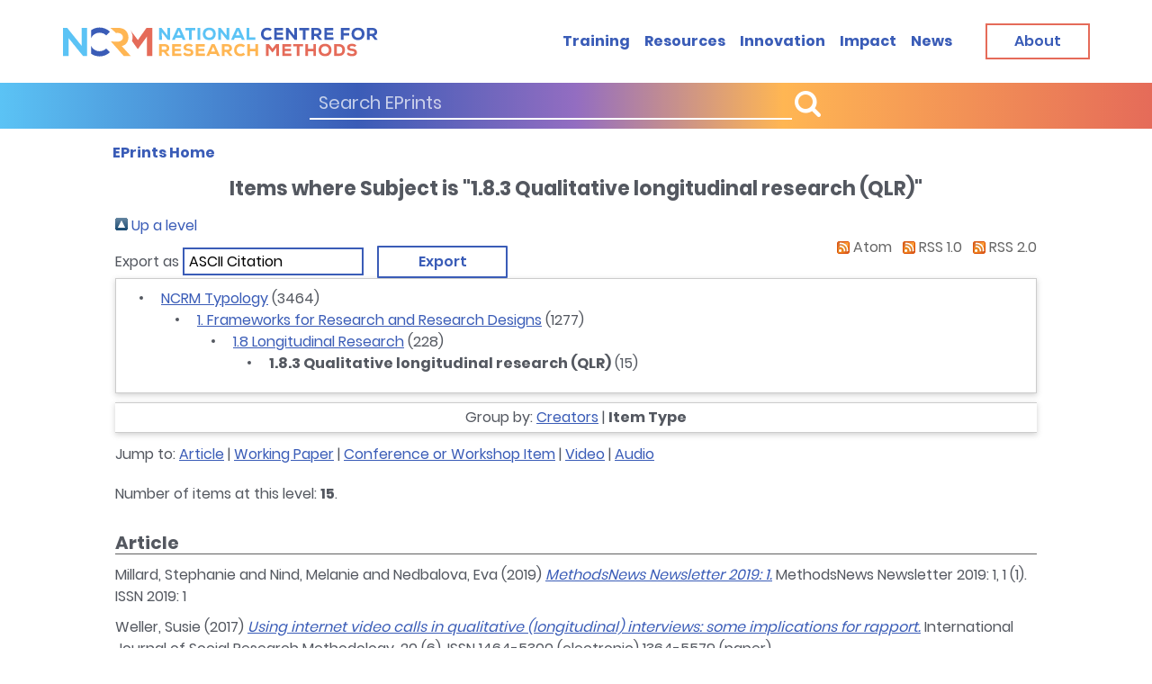

--- FILE ---
content_type: text/html; charset=utf-8
request_url: https://eprints.ncrm.ac.uk/view/subjects/01=5F08=5F03.type.html
body_size: 19867
content:
<!DOCTYPE html>
<html xmlns="http://www.w3.org/1999/xhtml">
<head>
    <meta http-equiv="X-UA-Compatible" content="IE=edge" />
    <meta name="viewport" content="width=device-width,initial-scale=1,shrink-to-fit=no" />

    <title>Items where Subject is "1.8.3 Qualitative longitudinal research (QLR)" - NCRM EPrints Repository</title>
    <link rel="icon" href="https://eprints.ncrm.ac.uk/images/favicon.ico" type="image/x-icon" />
    <link rel="Top" href="https://eprints.ncrm.ac.uk/" />
    <link href="https://eprints.ncrm.ac.uk/sword-app/servicedocument" rel="Sword" />
    <link rel="SwordDeposit" href="https://eprints.ncrm.ac.uk/id/contents" />
    <link type="text/html" href="https://eprints.ncrm.ac.uk/cgi/search" rel="Search" />
    <link rel="Search" href="https://eprints.ncrm.ac.uk/cgi/opensearchdescription" type="application/opensearchdescription+xml" title="NCRM EPrints Repository" />
    <script type="text/javascript">
// <![CDATA[
var eprints_http_root = "https://eprints.ncrm.ac.uk";
var eprints_http_cgiroot = "https://eprints.ncrm.ac.uk/cgi";
var eprints_oai_archive_id = "eprints.ncrm.ac.uk";
var eprints_logged_in = false;
var eprints_logged_in_userid = 0; 
var eprints_logged_in_username = ""; 
var eprints_logged_in_usertype = ""; 
var eprints_lang_id = "en";
// ]]></script>
    <style type="text/css">.ep_logged_in { display: none }</style>
    <link rel="stylesheet" type="text/css" href="/style/auto-3.4.6.css?1730284122" />
    <script type="text/javascript" src="/javascript/auto-3.4.6.js?1730283694">
//padder
</script>
    <!--[if lte IE 6]>
        <link rel="stylesheet" type="text/css" href="/style/ie6.css" />
   <![endif]-->
    <meta content="EPrints 3.4.6" name="Generator" />
    <meta content="text/html; charset=UTF-8" http-equiv="Content-Type" />
    <meta http-equiv="Content-Language" content="en" />
    
    <script src="https://eprints.ncrm.ac.uk/javascript/modernizr-2.8.2-custom.min.js">// <!-- No script --></script>
    <!--<script>

    // Google Analytics 3 removeal
    var _gaq = _gaq || [];
    _gaq.push(['_setAccount', 'UA-24005838-1']);
    _gaq.push(['_trackPageview']);
    (function() {
        var ga = document.createElement('script'); ga.type = 'text/javascript'; ga.async = true;
        ga.src = ('https:' == document.location.protocol ? 'https://ssl' : 'http://www') + '.google-analytics.com/ga.js';
        var s = document.getElementsByTagName('script')[0]; s.parentNode.insertBefore(ga, s);
    })();
    </script>
-->
<!-- Global Site Tag (gtag.js) - Google Analytics -->
    <script src="https://www.googletagmanager.com/gtag/js?id=G-Y59DYS38DB">// <!-- No script --></script>
        <script>
                window.dataLayer = window.dataLayer || [];
                function gtag(){dataLayer.push(arguments);}
                gtag('js', new Date());

                gtag('config', 'G-Y59DYS38DB');
	</script>

<script defer="defer" src="https://eprints.ncrm.ac.uk/javascript/app.js">// <!-- No script --></script>
    <link href="https://eprints.ncrm.ac.uk/style/style.css" rel="stylesheet" />
</head>
<body>

<header class="header search-show" id="header">
    <div class="header-wrapper">
        <div class="container">
    
    <div class="header-holder">
                <a class="skip-main" href="#skip">Skip to main content</a>
                <!-- page logo -->
                <strong class="logo">
                    <a href="https://www.ncrm.ac.uk/"><img class="display-desktop" src="https://eprints.ncrm.ac.uk/images/logo.png" alt="NCRM" /> <img class="display-mobile" src="https://eprints.ncrm.ac.uk/images/logo-mobile.png" alt="NCRM" /></a>
                </strong>
                <div class="header-nav">
                    <a href="https://www.ncrm.ac.uk/search/eprints.php" class="nav-opener"><span class="menu-open">Menu</span> <span class="menu-close">Close</span></a>
                    <div class="menu-drop">
                        <!-- search form -->
                        <div class="search-block text-white bg-gradient">
                            <form method="post" action="https://www.ncrm.ac.uk/search/eprints.php">
                                <div class="inner-wrapper">
                                    <div class="input-wrapper">
                                        <input type="text" name="cseSearch" placeholder="Search EPrints" />
                                        <button class="button" type="submit"><i class="button__icon button__icon--prepend icon-search"></i> <span class="button__text"></span></button>
                                    </div>
                                    <!-- <a class="button btn-sm btn-white" href="training.html.twig"><span class="button__text">Advanced search</span></a> -->
                                </div>
                            </form>
                        </div>
                        <!-- main navigation of the page -->
			 <ul class="main-nav">
                            <li class="list__item"><a class="list__link" href="https://www.ncrm.ac.uk/training/alltrain.php">Training</a></li>
                            <li class="list__item"><a class="list__link" href="https://www.ncrm.ac.uk/resources/">Resources</a></li>
                            <li class="list__item"><a class="list__link" href="https://www.ncrm.ac.uk/innovation/">Innovation</a></li>
                            <li class="list__item"><a class="list__link" href="https://www.ncrm.ac.uk/about/impact/">Impact</a></li>
                            <li class="list__item"><a class="list__link" href="https://www.ncrm.ac.uk/news/">News</a></li>
                        </ul>
                        <a class="button btn-red btn-lg display-desktop" href="https://www.ncrm.ac.uk/about/"><span class="button__text">About</span></a>
			
			</div>
                </div>
            </div>
        </div>
    </div>
</header>
<a name="skip"></a>
<!-- main container of all the page elements -->
<div class="wrapper">
    <!-- page holder -->
    <div class="page-holder">
        <!-- contain main informative part of the site -->
        <main class="main">
            <!-- breadcrumbs -->
            <div class="breadcrumbs-holder">
                <div class="container">
                    <div class="inner-holder">
                        <strong class="title">               </strong>
                        <ul class="breadcrumbs-list">
                            <li class="list-item">
				    <a href="/"><span class="current-page"><strong>EPrints Home</strong></span></a>
                            </li>
                        </ul>
                    </div>
                </div>
            </div>

            <article class="article-section">
                <div class="container">

           <!-- <div class="ep_tm_header ep_noprint">

            </div>-->
            <div>
                <div class="ep_tm_page_content">
                    <!--<div id="eprints_login-status-tools">
                        <epc:pin ref="login_status_tools"/>
                    </div>-->
                    <h1 class="ep_tm_pagetitle">
                        Items where Subject is "1.8.3 Qualitative longitudinal research (QLR)"
                    </h1>

                
                    <ul id="ep_tm_menu_tools" class="ep_tm_key_tools"><li class="ep_tm_key_tools_item"><a class="ep_tm_key_tools_item_link" href="/cgi/users/home">Login</a></li></ul>
                   <div class="no_link_decor"><a alt="[up]" href="./"><img src="/style/images/multi_up.png" alt="[up]"> Up a level</img></a></div><form action="/cgi/exportview" method="get" accept-charset="utf-8">
<div>
  <div class="ep_export_bar">
    <div><label for="export-format">Export as</label> <select id="export-format" name="format"><option value="Text">ASCII Citation</option><option value="BibTeX">BibTeX</option><option value="DC">Dublin Core</option><option value="EndNote">EndNote</option><option value="HTML">HTML Citation</option><option value="METS">METS</option><option value="Ids">Object IDs</option><option value="ContextObject">OpenURL ContextObject</option><option value="Refer">Refer</option><option value="RIS">Reference Manager</option></select><input type="submit" class="ep_form_action_button" name="_action_export_redir" role="button" value="Export" /><input id="view" value="subjects" name="view" type="hidden" /><input value="01=5F08=5F03" id="values" name="values" type="hidden" /></div>
    <div> <span class="ep_search_feed"><a href="/cgi/exportview/subjects/01=5F08=5F03/Atom/01=5F08=5F03.xml"><img border="0" alt="[Atom feed]" src="/style/images/feed-icon-14x14.png" /> Atom</a></span> <span class="ep_search_feed"><a href="/cgi/exportview/subjects/01=5F08=5F03/RSS/01=5F08=5F03.rss"><img alt="[RSS feed]" src="/style/images/feed-icon-14x14.png" border="0" /> RSS 1.0</a></span> <span class="ep_search_feed"><a href="/cgi/exportview/subjects/01=5F08=5F03/RSS2/01=5F08=5F03.xml"><img border="0" src="/style/images/feed-icon-14x14.png" alt="[RSS2 feed]" /> RSS 2.0</a></span></div>
  </div>
  <div>
    <span>
      
    </span>
  </div>
</div>

</form><div class="ep_toolbox"><div class="ep_toolbox_content"><ul><li><a href="subjects.html">NCRM Typology</a> (3464)<ul><li><a href="01=5F.html">1. Frameworks for Research and Research Designs</a> (1277)<ul><li><a href="01=5F08.html">1.8 Longitudinal Research</a> (228)<ul><li><strong>1.8.3 Qualitative longitudinal research (QLR)</strong> (15)</li></ul></li></ul></li></ul></li></ul></div></div><div class="ep_view_page ep_view_page_view_subjects"><div class="ep_view_group_by">Group by: <a href="01=5F08=5F03.html">Creators</a> | <span class="ep_view_group_by_current">Item Type</span></div><div class="ep_view_jump ep_view_subjects_type_jump"><div class="ep_view_jump_to">Jump to: <a href="#group_article">Article</a> | <a href="#group_monograph">Working Paper</a> | <a href="#group_conference=5Fitem">Conference or Workshop Item</a> | <a href="#group_video">Video</a> | <a href="#group_audio">Audio</a></div></div><div class="ep_view_blurb">Number of items at this level: <strong>15</strong>.</div><a name="group_article"></a><h2>Article</h2><p>


    <span class="person_name">Millard, Stephanie</span> and <span class="person_name">Nind, Melanie</span> and <span class="person_name">Nedbalova, Eva</span>
  

(2019)

<a href="https://eprints.ncrm.ac.uk/id/eprint/4280/"><em>MethodsNews Newsletter 2019: 1.</em></a>


    MethodsNews Newsletter 2019: 1, 1 (1).
    
     ISSN 2019: 1
  


  


</p><p>


    <span class="person_name">Weller, Susie</span>
  

(2017)

<a href="https://eprints.ncrm.ac.uk/id/eprint/4112/"><em>Using internet video calls in qualitative (longitudinal) interviews: some implications for rapport.</em></a>


    International Journal of Social Research Methodology, 20 (6).
    
     ISSN 1464-5300 (electronic) 1364-5579 (paper)
  


  


</p><a name="group_monograph"></a><h2>Working Paper</h2><p>


    <span class="person_name">Weller, Susie</span> and <span class="person_name">Edwards, Rosalind</span> and <span class="person_name">Jamieson, Lynn</span> and <span class="person_name">Davidson, Emma</span>
  

(2019)

<a href="https://eprints.ncrm.ac.uk/id/eprint/4266/"><em>Analysing large volumes of complex qualitative data - Reflections from a group of international experts.</em></a>


    NCRM Working Paper.
    NCRM.
  


   (Unpublished)


</p><p>


    <span class="person_name">Smith, Sarah</span> and <span class="person_name">Ratcliff, Anita</span> and <span class="person_name">Brewer, Mike</span>
  

(2007)

<a href="https://eprints.ncrm.ac.uk/id/eprint/4884/"><em>Understanding low fertility.</em></a>


    Project Report.
    NCRM.
  


  


</p><a name="group_conference=5Fitem"></a><h2>Conference or Workshop Item</h2><p>


    <span class="person_name">Anna, Tarrant</span> and <span class="person_name">Kahryn, Hughes</span>
  

(2018)

<a href="https://eprints.ncrm.ac.uk/id/eprint/4197/"><em>Strategies for collective qualitative secondary analysis using combined datasets.</em></a>


    In: NCRM Research Methods Festival 2018, 3rd - 5th July 2018, University of Bath.
  


  


</p><p>


    <span class="person_name">Adair, Linda</span>
  

(2016)

<a href="https://eprints.ncrm.ac.uk/id/eprint/3801/"><em>The Cebu Longitudinal Health and Nutrition Survey.</em></a>


    In: NCRM Research Methods Festival 2016, 5th - 7th July 2016, University of Bath.
  


   (Unpublished)


</p><p>


    <span class="person_name">Dibben, Chris</span>
  

(2016)

<a href="https://eprints.ncrm.ac.uk/id/eprint/3848/"><em>Reconstructing the past using administrative data to produce new c20th cohort studies.</em></a>


    In: NCRM Research Methods Festival 2016, 5th - 7th July 2016, University of Bath.
  


   (Unpublished)


</p><p>


    <span class="person_name">Weller, Susie</span> and <span class="person_name">Davidson, Emma</span> and <span class="person_name">Anna, Tarrant</span>
  

(2016)

<a href="https://eprints.ncrm.ac.uk/id/eprint/3808/"><em>Strategies for Working with Combined Qualitative Longitudinal Data Sets.</em></a>


    In: NCRM Research Methods Festival 2016, 5th - 7th July 2016, University of Bath.
  


   (Unpublished)


</p><a name="group_video"></a><h2>Video</h2><p>


    <span class="person_name">Fullegar, Leah</span>
  

(2021)

<a href="https://eprints.ncrm.ac.uk/id/eprint/4570/"><em>Qualitative Longitudinal Methods – Methods Matter: Series 1, Episode 3.</em></a>


    [Video]
  


  


</p><p>


    <span class="person_name">Crow, Graham</span>
  

(2018)

<a href="https://eprints.ncrm.ac.uk/id/eprint/4318/"><em>Methods used in community studies (part 2 of 3).</em></a>


    [Video]
  


  


</p><a name="group_audio"></a><h2>Audio</h2><p>


    <span class="person_name">Carpentieri, JD</span> and <span class="person_name">McDonald, Catherine</span>
  

(2023)

<a href="https://eprints.ncrm.ac.uk/id/eprint/4928/"><em>JD Carpentieri on qualitative research and theory.</em></a>


    [Audio]
  


  


</p><p>


    <span class="person_name">McDonald, Catherine</span> and <span class="person_name">Woodman, Dan</span>
  

(2023)

<a href="https://eprints.ncrm.ac.uk/id/eprint/4911/"><em>Dan Woodman on mixed and qualitative longitudinal approaches.</em></a>


    [Audio]
  


  


</p><p>


    <span class="person_name">McDonald, Catherine</span> and <span class="person_name">Gray, Jane</span>
  

(2022)

<a href="https://eprints.ncrm.ac.uk/id/eprint/4610/"><em>Jane Gray on researching social change over time.</em></a>


    [Audio]
  


  


</p><p>


    <span class="person_name">McDonald, Catherine</span> and <span class="person_name">Saldaña, Johnny</span>
  

(2022)

<a href="https://eprints.ncrm.ac.uk/id/eprint/4608/"><em>Johnny Saldaña on qualitative longitudinal research.</em></a>


    [Audio]
  


  


</p><p>


    <span class="person_name">Gayle, V.J.</span>
  

(2017)

<a href="https://eprints.ncrm.ac.uk/id/eprint/4033/"><em>Telling a longitudinal story.</em></a>


    [Audio]
  


  


</p><div class="ep_view_timestamp">This list was generated on <strong>Tue Jan 20 15:28:15 2026 GMT</strong>.</div></div>
                </div>
            </div>
    </div>

            </article>
    </main>
    </div>
<footer class="footer" id="footer">
    <div class="container">
	<div class="footer-top">
            <strong class="footer-title">excellence in research methods training</strong>
	    <div class="logo-row">
                <div class="logo-col">
                    <a href="https://esrc.ukri.org/"><img src="https://eprints.ncrm.ac.uk/images/company-logo-1.png" alt="ESRC" /></a>
                </div>
                <div class="logo-col">
                    <a href="https://www.southampton.ac.uk/"><img src="https://eprints.ncrm.ac.uk/images/company-logo-2.png" alt="University of Southampton" /></a>
                </div>
                <div class="logo-col">
                    <a href="https://www.manchester.ac.uk/"><img src="https://eprints.ncrm.ac.uk/images/company-logo-4.png" alt="University of Manchester" /></a>
                </div>
            </div>
        </div>
        <div class="footer-main">
            <div class="footer-block">
                <!-- page logo -->
                <strong class="footer-logo">
                    <a href="https://www.ncrm.ac.uk"><img class="display-desktop" src="https://eprints.ncrm.ac.uk/images/logo-footer.png" alt="NCRM" /> <img class="display-mobile" src="https://eprints.ncrm.ac.uk/images/logo.png" alt="NCRM" /> </a>
                </strong>
                <span class="copyright display-desktop">
                                © 2021 <a href="https://www.ncrm.ac.uk/">National Centre</a> for<br />
                                <a href="https://www.ncrm.ac.uk/">Research Methods</a>
                            </span>
 </div>
            <div class="footer-block">
                <!-- twig list template -->
                <ul class="footer-list">
                    <li><a href="https://www.ncrm.ac.uk/about/">About</a></li>
                    <li><a href="https://www.ncrm.ac.uk/training/">Training</a></li>
                    <li><a href="https://www.ncrm.ac.uk/resources/">Resources</a></li>
                    <li><a href="https://www.ncrm.ac.uk/news/">News</a></li>
                </ul>
            </div>
            <div class="footer-block">
                <!-- twig list template -->
                <ul class="privacy-list">
                    <li><a href="https://www.ncrm.ac.uk/about/accessibility.php">Accessibility</a></li>
                    <li><a href="https://www.ncrm.ac.uk/about/privacy.php">Privacy Statement</a></li>
                    <li><a href="https://www.ncrm.ac.uk/about/terms.php">Disclaimer and legal notices</a></li>
                </ul>
                <!-- twig social-list template --><!-- social-list -->
                <strong class="social-title">Connect with us</strong>
                <ul class="social-list">
			<li>
                        <a href="https://bsky.app/profile/ncrm.ac.uk" class="icon-bluesky" title="Bluesky">
                            <span class="path1"></span> <span class="path2"></span>
                        </a>
                    </li>
			
			<li>
                        <a href="https://twitter.com/NCRMUK" class="icon-twitter"><span class="path1"></span> <span class="path2"></span></a>
                    </li>
                    <li>
                        <a href="https://www.linkedin.com/company/ncrmuk" class="icon-linkedin"><span class="path1"></span> <span class="path2"></span></a>
                    </li>
                    <li>
                        <a href="https://www.youtube.com/user/NCRMUK" class="icon-youtube"><span class="path1"></span> <span class="path2"></span></a>
                    </li>
                </ul>
            </div>
            <div class="footer-block text-blue text-right-desktop">
                <address class="display-desktop">
                    National Centre for Research Methods (NCRM)<br />
                    Social Sciences<br />
                    University of Southampton<br />
                    Southampton SO17 1BJ<br />
                    United Kingdom<br />
                    <!-- <a href="tel:+442380594539">+44 (23) 80 594539</a> -->
                </address>
                <a class="button btn-red btn-lg" href="https://www.ncrm.ac.uk/contact/"><span class="button__text">Contact</span></a>
            </div>
        </div>
        <div class="footer-bottom display-mobile">
            <span class="copyright">© 2025&gt; <a href="https://www.ncrm.ac.uk/">National Centre</a> for <a href="https://www.ncrm.ac.uk/">Research Methods</a></span>
        </div>
    </div>
</footer>
</div>


</body>
</html>